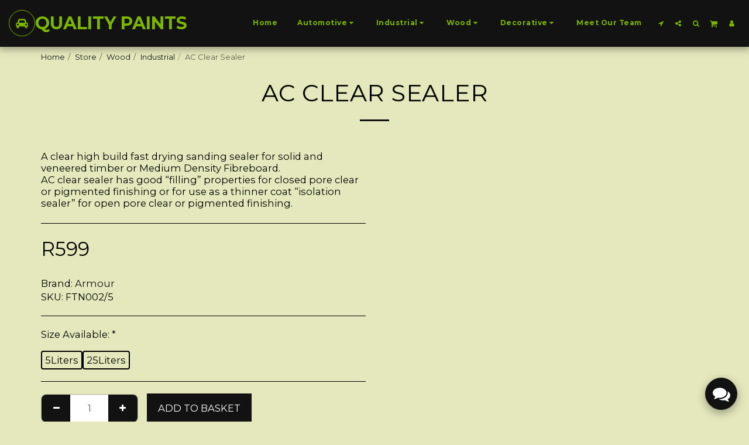

--- FILE ---
content_type: image/svg+xml
request_url: https://images.cdn-files-a.com/ready_uploads/svg/comments.svg?v=2
body_size: 180
content:
<svg version="1.1" xmlns="http://www.w3.org/2000/svg" width="512" height="512" viewBox="0 0 512 512"><title>comments</title><path d="M402.286 219.429c0 80.857-90 146.286-201.143 146.286-17.429 0-34.285-1.714-50.285-4.572-23.715 16.857-50.572 29.143-79.428 36.572-7.715 2-16 3.428-24.572 4.572h-0.857c-4.285 0-8.285-3.428-9.143-8.286v0c-1.143-5.428 2.572-8.857 5.715-12.572 11.143-12.572 23.715-23.714 33.428-47.428-46.285-26.857-76-68.286-76-114.572 0-80.857 90-146.286 201.143-146.286s201.143 65.428 201.143 146.286zM512 292.572c0 46.572-29.714 87.714-76 114.572 9.714 23.714 22.286 34.857 33.428 47.428 3.143 3.714 6.857 7.143 5.714 12.572v0c-1.143 5.143-5.428 8.857-10 8.286-8.572-1.143-16.857-2.572-24.572-4.572-28.857-7.428-55.714-19.714-79.428-36.572-16 2.857-32.857 4.572-50.286 4.572-51.714 0-99.143-14.286-134.857-37.714 8.286 0.572 16.857 1.143 25.143 1.143 61.428 0 119.428-17.714 163.714-49.714 47.714-34.857 74-82 74-133.143 0-14.857-2.286-29.429-6.572-43.429 48.286 26.572 79.715 68.857 79.715 116.572z"></path></svg>

--- FILE ---
content_type: image/svg+xml
request_url: https://images.cdn-files-a.com/ready_uploads/svg/times.svg?v=2
body_size: -24
content:
<svg version="1.1" xmlns="http://www.w3.org/2000/svg" width="402" height="512" viewBox="0 0 402 512"><title>close</title><path d="M370.857 377.714c0 7.143-2.857 14.286-8 19.428l-38.857 38.857c-5.143 5.143-12.286 8-19.428 8s-14.286-2.857-19.428-8l-84-84-84 84c-5.143 5.143-12.285 8-19.428 8s-14.285-2.857-19.428-8l-38.857-38.857c-5.143-5.143-8-12.286-8-19.428s2.857-14.286 8-19.428l84-84-84-84c-5.143-5.143-8-12.286-8-19.428s2.857-14.286 8-19.428l38.857-38.857c5.143-5.143 12.285-8 19.428-8s14.285 2.857 19.428 8l84 84 84-84c5.143-5.143 12.286-8 19.428-8s14.286 2.857 19.428 8l38.857 38.857c5.143 5.143 8 12.286 8 19.428s-2.857 14.286-8 19.428l-84 84 84 84c5.143 5.143 8 12.286 8 19.428z"></path></svg>

--- FILE ---
content_type: image/svg+xml
request_url: https://images.cdn-files-a.com/ready_uploads/svg/car.svg?v=3
body_size: 111
content:
<svg version="1.1" xmlns="http://www.w3.org/2000/svg" width="585" height="512" viewBox="0 0 585 512"><title>automobile</title><path d="M137.143 310.857c0-25.143-20.572-45.714-45.715-45.714s-45.715 20.572-45.715 45.714 20.572 45.714 45.715 45.714 45.715-20.572 45.715-45.714zM147.429 219.429h290.286l-25.428-102c-0.857-3.143-6.572-7.715-10-7.715h-219.429c-3.429 0-9.143 4.572-10 7.715zM539.428 310.857c0-25.143-20.572-45.714-45.714-45.714s-45.714 20.572-45.714 45.714 20.572 45.714 45.714 45.714 45.714-20.572 45.714-45.714zM585.143 283.428v109.714c0 5.143-4 9.143-9.143 9.143h-27.428v36.572c0 30.286-24.572 54.857-54.857 54.857s-54.857-24.572-54.857-54.857v-36.572h-292.572v36.572c0 30.286-24.572 54.857-54.857 54.857s-54.857-24.572-54.857-54.857v-36.572h-27.428c-5.143 0-9.143-4-9.143-9.143v-109.714c0-35.428 28.572-64 64-64h8l30-119.715c8.857-36 43.715-63.143 80.857-63.143h219.428c37.143 0 72 27.143 80.857 63.143l30 119.715h8c35.428 0 64 28.572 64 64z"></path></svg>